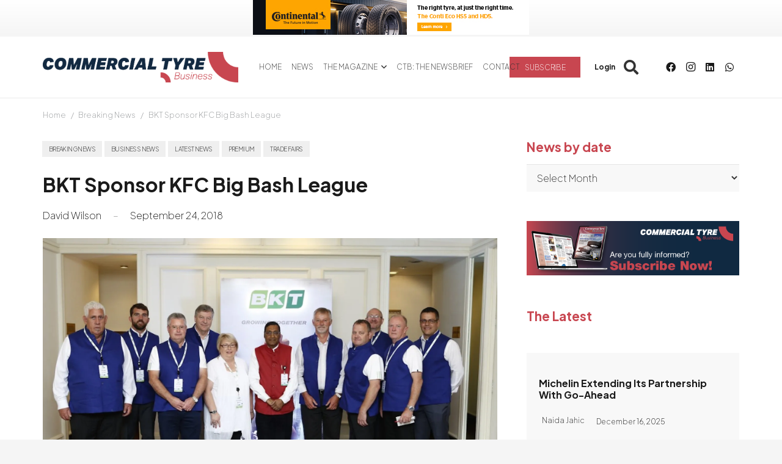

--- FILE ---
content_type: text/html; charset=UTF-8
request_url: https://www.commercialtyrebusiness.com/wp-admin/admin-ajax.php
body_size: 149
content:
{"error":0,"msg":"<a rel=\"nofollow\" data-id_banner=\"14994\" href=\"https:\/\/rebrand.ly\/Conti-sponsorship-2025\" target=\"_blank\"><img width=\"452\" height=\"60\" src=\"https:\/\/www.commercialtyrebusiness.com\/wp-content\/uploads\/2023\/07\/Continental-Sponsorship-Banner-2025.jpg\" class=\"attachment-full size-full wp-post-image\" alt=\"\" decoding=\"async\" loading=\"lazy\" srcset=\"https:\/\/www.commercialtyrebusiness.com\/wp-content\/uploads\/2023\/07\/Continental-Sponsorship-Banner-2025.jpg 452w, https:\/\/www.commercialtyrebusiness.com\/wp-content\/uploads\/2023\/07\/Continental-Sponsorship-Banner-2025-300x40.jpg 300w\" sizes=\"auto, (max-width: 452px) 100vw, 452px\" \/><\/a>","banner_id":"14994"}

--- FILE ---
content_type: text/html; charset=UTF-8
request_url: https://www.commercialtyrebusiness.com/wp-admin/admin-ajax.php
body_size: 125
content:
{"error":0,"msg":"<a rel=\"nofollow\" data-id_banner=\"9645\" href=\"https:\/\/www.commercialtyrebusiness.com\/benefits-page\/\"><img width=\"970\" height=\"250\" src=\"https:\/\/www.commercialtyrebusiness.com\/wp-content\/uploads\/2023\/04\/CTB-suscribe-970x250-1.png\" class=\"attachment-full size-full wp-post-image\" alt=\"\" decoding=\"async\" loading=\"lazy\" srcset=\"https:\/\/www.commercialtyrebusiness.com\/wp-content\/uploads\/2023\/04\/CTB-suscribe-970x250-1.png 970w, https:\/\/www.commercialtyrebusiness.com\/wp-content\/uploads\/2023\/04\/CTB-suscribe-970x250-1-300x77.png 300w\" sizes=\"auto, (max-width: 970px) 100vw, 970px\" \/><\/a>","banner_id":"9645"}